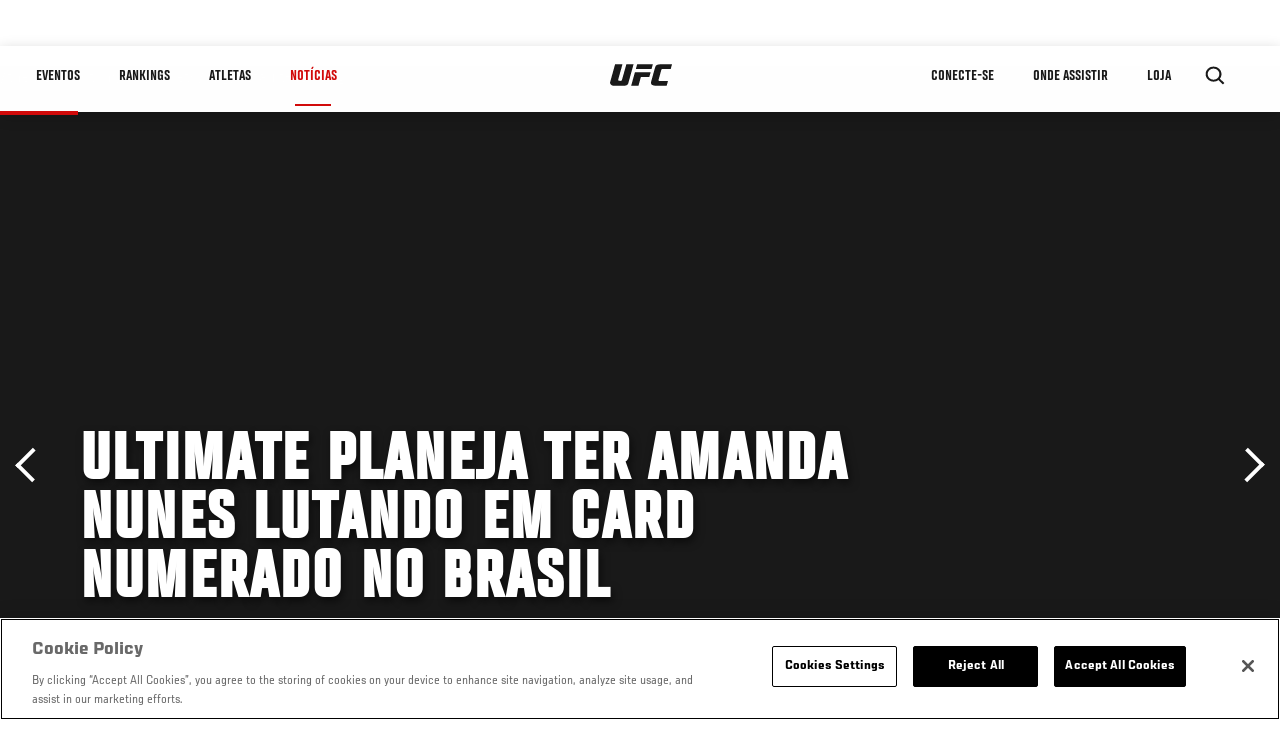

--- FILE ---
content_type: text/html; charset=utf-8
request_url: https://www.google.com/recaptcha/api2/aframe
body_size: 266
content:
<!DOCTYPE HTML><html><head><meta http-equiv="content-type" content="text/html; charset=UTF-8"></head><body><script nonce="J9pr8TDgwEybzs2Yu-b-bQ">/** Anti-fraud and anti-abuse applications only. See google.com/recaptcha */ try{var clients={'sodar':'https://pagead2.googlesyndication.com/pagead/sodar?'};window.addEventListener("message",function(a){try{if(a.source===window.parent){var b=JSON.parse(a.data);var c=clients[b['id']];if(c){var d=document.createElement('img');d.src=c+b['params']+'&rc='+(localStorage.getItem("rc::a")?sessionStorage.getItem("rc::b"):"");window.document.body.appendChild(d);sessionStorage.setItem("rc::e",parseInt(sessionStorage.getItem("rc::e")||0)+1);localStorage.setItem("rc::h",'1768989656761');}}}catch(b){}});window.parent.postMessage("_grecaptcha_ready", "*");}catch(b){}</script></body></html>